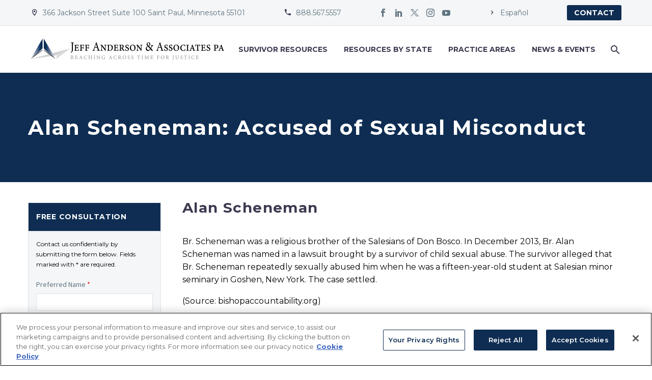

--- FILE ---
content_type: text/css
request_url: https://tags.srv.stackadapt.com/sa.css
body_size: -11
content:
:root {
    --sa-uid: '0-9ed102e5-8069-5a96-50b4-555f931dce0c';
}

--- FILE ---
content_type: application/x-javascript
request_url: https://www.andersonadvocates.com/wp-content/plugins/thegem-elements/inc/templates/elements/menu/js/menu.js?ver=6.9
body_size: 6048
content:
(function ($) {

	'use strict';

	let $body, $header, $wrapper, $navigate, menuLockedTimeout;

	const pageOffset = $('#page').offset();
	const pageWidth = $('#page').width();

	const _helpers = {
		setMobMenuDefaultLeftPosition: (wrap, elem) => {
			let item = wrap.getBoundingClientRect();
			let itemLeftPosition = item.x + pageXOffset;

			$(elem).css({
				left: -itemLeftPosition
			});
		},
		setMobMenuDefaultMaxHeight: (elem) => {
			let headerHeight = $wrapper.outerHeight(),
				windowHeight = window.innerHeight || document.documentElement.clientHeight || document.body.clientHeight;

			$(elem).css({
				maxHeight: windowHeight - headerHeight
			});
		},
		getScrollY: () => {
			return window.pageYOffset || document.documentElement.scrollTop;
		},
		setBodyLocked: (elem) => {
			$body.data('scroll-position', _helpers.getScrollY());
			clearTimeout(menuLockedTimeout);
			$body.addClass('menu-scroll-locked');

			let isNoStickyItem = $(elem).closest("#site-header").length;
			let $vcRow = $(elem).closest(".vc_row");

			if (isNoStickyItem) {
				$body.addClass('is-no-sticky');
			} else {
				$body.removeClass('is-no-sticky');
			}

			$vcRow.addClass('set-index');
		},
		unsetBodyLocked: () => {
			menuLockedTimeout = setTimeout(function () {
				$body.removeClass('menu-scroll-locked is-no-sticky');
				$('.vc_row', $wrapper).removeClass('set-index');
			}, 1000);

			if ($body.data('scroll-position')) {
				window.scrollTo(0, $body.data('scroll-position'))
			}
		},
		isMobMenuSlidingInit: ($item) => {
			let result = false;
			if ($item.hasClass('mobile-view')) {
				result = true;
			}

			return result;
		},
		isResponsiveMenuVisible: (elem) => {
			return elem.parents('.thegem-te-menu').find('.menu-toggle:not(.hamburger-toggle)').is(':visible');
		},
		isBody: (elem) => {
			return (/^(?:body|html)$/i).test(elem.tagName);
		},
		getScroll: () => {
			return {
				x: window.pageXOffset || document.documentElement.scrollLeft,
				y: window.pageYOffset || document.documentElement.scrollTop
			};
		},
		getScrolls: (elem) => {
			let element = elem.parentNode, position = {x: 0, y: 0};
			while (element && !_helpers.isBody(element)) {
				position.x += element.scrollLeft;
				position.y += element.scrollTop;
				element = element.parentNode;
			}
			return position;
		},
		styleString: (elem, style) => {
			return $(elem).css(style);
		},
		styleNumber: (elem, style) => {
			return parseInt(_helpers.styleString(elem, style)) || 0;
		},
		topBorder: (elem) => {
			return _helpers.styleNumber(elem, 'border-top-width');
		},
		leftBorder: (elem) => {
			return _helpers.styleNumber(elem, 'border-left-width');
		},
		getOffset: (elem) => {
			if (elem.getBoundingClientRect && window.gemBrowser.platform.name != 'ios') {
				let bound = elem.getBoundingClientRect(),
					html = elem.ownerDocument.documentElement,
					htmlScroll = _helpers.getScroll(html),
					elemScrolls = _helpers.getScrolls(elem),
					isFixed = (_helpers.styleString(elem, 'position') == 'fixed');
				return {
					x: bound.left + elemScrolls.x + ((isFixed) ? 0 : htmlScroll.x) - html.clientLeft,
					y: bound.top + elemScrolls.y + ((isFixed) ? 0 : htmlScroll.y) - html.clientTop
				};
			}

			let element = elem, position = {x: 0, y: 0};
			if (_helpers.isBody(elem)) return position;

			while (element && !_helpers.isBody(element)) {
				position.x += element.offsetLeft;
				position.y += element.offsetTop;

				if (window.gemBrowser.name == 'firefox') {
					if (!borderBox(element)) {
						position.x += _helpers.leftBorder(element);
						position.y += _helpers.topBorder(element);
					}
					let parent = element.parentNode;
					if (parent && _helpers.styleString(parent, 'overflow') != 'visible') {
						position.x += _helpers.leftBorder(parent);
						position.y += _helpers.topBorder(parent);
					}
				} else if (element != elem && window.gemBrowser.name == 'safari') {
					position.x += _helpers.leftBorder(element);
					position.y += _helpers.topBorder(element);
				}

				element = element.offsetParent;
			}
			if (window.gemBrowser.name == 'firefox' && !borderBox(elem)) {
				position.x -= _helpers.leftBorder(elem);
				position.y -= _helpers.topBorder(elem);
			}
			return position;
		},
		setTranslateValues: (elem) => {
			if (!elem.length) return;
			elem.css('transform', '').css('margin-left', '').css('margin-top', '');
			const style = window.getComputedStyle(elem[0]);
			const matrix = style['transform'] || style.webkitTransform || style.mozTransform;
			let x = 0, y = 0;

			// No transform property. Simply return 0 values.
			if (matrix === 'none' || typeof matrix === 'undefined') {
				return;
			}

			// Can either be 2d or 3d transform
			const matrixType = matrix.includes('3d') ? '3d' : '2d';
			const matrixValues = matrix.match(/matrix.*\((.+)\)/)[1].split(', ');

			// 2d matrices have 6 values
			// Last 2 values are X and Y.
			// 2d matrices does not have Z value.
			if (matrixType === '2d') {
				x = matrixValues[4];
				y = matrixValues[5];
			}

			// 3d matrices have 16 values
			// The 13th, 14th, and 15th values are X, Y, and Z
			if (matrixType === '3d') {
				x = matrixValues[12];
				y = matrixValues[13];
			}

			elem.css('transform', 'none').css('margin-left', x + 'px').css('margin-top', y + 'px');
		}
	};

	const menuScripts = {
		init: () => {
			$body = $('body');
			$header = $('#site-header');
			$wrapper = $('.thegem-template-header');
			$navigate = $('.thegem-te-menu > nav');

			menuScripts.setLayoutView();
			menuScripts.onResize();
			menuScripts.menuAbsoluteTranslate();
			menuScripts.menuDefault();
			menuScripts.menuOverlay();
			menuScripts.menuHamburger();
			menuScripts.mobMenuDefault();
			menuScripts.mobMenuSliding();
			menuScripts.menuMegaMenu();
			menuScripts.menuMegaMenuTemplate();

			$navigate.addClass('inited');
		},

		setLayoutView: () => {
			let viewportWidth = window.innerWidth;
			document.documentElement.style.setProperty('--scrollbar-width', -(window.innerWidth - document.body.clientWidth) + "px");

			$navigate.each(function (i, nav) {
				const tabletLandscapeMaxWidth = $(nav).data("desktop-breakpoint");
				const tabletLandscapeMinWidth = $(nav).data("tablet-breakpoint");
				const tabletPortraitMaxWidth = $(nav).data("tablet-breakpoint") - 1;
				const tabletPortraitMinWidth = $(nav).data("mobile-breakpoint");

				if ($(this).data("tablet-landscape") === 'default' && viewportWidth >= tabletLandscapeMinWidth && viewportWidth <= tabletLandscapeMaxWidth) {
					$(this).removeClass('mobile-view').addClass('desktop-view');
				} else if ($(this).data("tablet-portrait") === 'default' && viewportWidth >= tabletPortraitMinWidth && viewportWidth <= tabletPortraitMaxWidth) {
					$(this).removeClass('mobile-view').addClass('desktop-view');
				} else if (viewportWidth <= tabletLandscapeMaxWidth) {
					$(this).removeClass('desktop-view').addClass('mobile-view');
				} else {
					$(this).removeClass('mobile-view').addClass('desktop-view');
				}
			});
		},

		menuDefault: () => {
			let $menu = $('.thegem-te-menu__default');

			$('.nav-menu > li:not(.megamenu-template-enable)', $menu).hover(function () {
				let $items = $(this).find('ul');

				let getLevelULByMenu = (item) => {
					let parentUL = $(item).parent('li').parent('ul');
					let level = 0;

					while (!parentUL.is('.nav-menu')) {
						parentUL = parentUL.parent('li').parent('ul');
						level++;
					}

					return level;
				};

				let offset = $header.offset().top + $header.outerHeight() - $(this).offset().top - $(this).outerHeight();
				// $item.css('top', 'calc(100% + ' + offset + 'px)');

				$items.removeClass('invert');

				if (!$(this).hasClass('megamenu-enable')) {
					$items.css({top: ''});
				}

				if ($(this).hasClass('megamenu-enable') ||
					$(this).closest('.header-layout-overlay').length ||
					$(this).closest('.mobile-menu-layout-overlay').length && _helpers.isResponsiveMenuVisible($(this))) {
					return;
				}

				$items.each(function () {
					let $item = $(this), self = this, $parentList = $item.parent().closest('ul');

					let itemOffset = $item.offset(),
						itemOffsetLeft = itemOffset.left;

					let leftItemTranslate = 0;
					if ($item.css('transform')) {
						leftItemTranslate = parseInt(getComputedStyle(this).transform.split(',')[4]);
						let levelUL = getLevelULByMenu(self);
						if (levelUL > 0) {
							leftItemTranslate = leftItemTranslate * levelUL;
						}
					}
					if (isNaN(leftItemTranslate)) leftItemTranslate = 0;

					if ($parentList.hasClass('invert')) {
						if ($parentList.offset().left - $item.outerWidth() > pageOffset.left) {
							$item.addClass('invert');
						}
					} else {
						if (itemOffsetLeft - leftItemTranslate - pageOffset.left + $item.outerWidth() > pageWidth) {
							$item.addClass('invert');
						}
					}
				});
			});
		},

		menuOverlay: () => {
			let $menus = $('.thegem-te-menu__overlay, .thegem-te-menu-mobile__overlay');

			$menus.each(function (i, el) {
				let $menuItem = $(el);
				let $menuWrap = $('.overlay-menu-wrapper', $menuItem);
				let $overlay = $('.overlay-menu-back', $menuItem);
				let $toggle = $('.overlay-toggle', $menuItem);

				// Toggle overlay menu
				$menuItem.on('click', '.overlay-toggle', function (e) {
					e.preventDefault();

					if ($overlay.hasClass('active')) {
						_helpers.unsetBodyLocked();
						$overlay.removeClass('active');
						$menuItem.addClass('close');
						$menuItem.one('webkitTransitionEnd otransitionend oTransitionEnd msTransitionEnd transitionend', function (e) {
							$menuItem.removeClass('overlay-active close');
							$menuWrap.removeClass('active');
						});
					} else {
						_helpers.setBodyLocked(this);
						$menuWrap.addClass('active');
						$overlay.addClass('active');
						$menuItem.off('webkitTransitionEnd otransitionend oTransitionEnd msTransitionEnd transitionend');
						$menuItem.addClass('overlay-active').removeClass('close');
					}
				});

				// Close overlay menu ESC click
				$(document).on('keydown', function (event) {
					if (event.keyCode === 27 && $overlay.hasClass('active')) {
						$toggle.click();
					}
				});

				// Close overlay menu overlay click
				$overlay.on('click', function (e) {
					$toggle.click();
				});

				$menuWrap.on('click', function (e) {
					let $notClick = $menuWrap.find('li');
					if ($notClick.has(e.target).length === 0) {
						//$toggle.click();
					}
				});

				// Toggle overlay menu list
				$('.menu-item-parent-toggle', $menuWrap).on('click', function (e) {
					e.preventDefault();
					e.stopPropagation();

					let $itemLink = $(this);
					let $item = $itemLink.closest('li');

					if ($item.hasClass('menu-item-parent') && ($item.closest('ul').hasClass('nav-menu') || $item.parent().closest('li').hasClass('menu-overlay-item-open'))) {
						e.preventDefault();

						if ($item.hasClass('menu-overlay-item-open')) {
							$(' > ul, .menu-overlay-item-open > ul', $item).each(function () {
								$(this).css({height: $(this).outerHeight() + 'px'});
							});

							setTimeout(function () {
								$(' > ul, .menu-overlay-item-open > ul', $item).css({height: ''});
								$('.menu-overlay-item-open', $item).add($item).removeClass('menu-overlay-item-open');
							}, 50);
						} else {
							let $oldActive = $('.nav-menu .menu-overlay-item-open').not($item.parents());
							$('> ul', $oldActive).not($item.parents()).each(function () {
								$(this).css({height: $(this).outerHeight() + 'px'});
							});
							setTimeout(function () {
								$('> ul', $oldActive).not($item.parents()).css({height: ''});
								$oldActive.removeClass('menu-overlay-item-open');
							}, 50);

							$('> ul', $item).css({height: 'auto'});
							let itemHeight = $('> ul', $item).outerHeight();
							$('> ul', $item).css({height: ''});
							setTimeout(function () {
								$('> ul', $item).css({height: itemHeight + 'px'});
								$item.addClass('menu-overlay-item-open');
								$('> ul', $item).one('webkitTransitionEnd otransitionend oTransitionEnd msTransitionEnd transitionend', function () {
									$('> ul', $item).css({height: 'auto'});
								});
							}, 50);
						}
					}
				});

				// Toggle search widget
				$('.menu-item-type-search-widget', $menuWrap).on('click', 'a', function(e) {
					e.preventDefault();
					if ($(this).closest('.menu-item-fullscreen-search-mobile').length) return;

					if($(this).closest('.overlay-menu-wrapper.active').length) {
						let $primaryMenu = $('.nav-menu');
						$primaryMenu.addClass('overlay-search-form-show animated-minisearch');
						$('.sf-input', $primaryMenu).focus();

						setTimeout(function() {
							$(document).on('click.menu-item-search-close', 'body', function(e) {
								if(!$(e.target).is('.menu-item-type-search-widget .minisearch *')) {
									let $primaryMenu = $('.nav-menu');

									if ($primaryMenu.hasClass('animated-minisearch')) {
										$primaryMenu.removeClass('animated-minisearch');

										setTimeout(function() {
											$primaryMenu.removeClass('overlay-search-form-show');
											$(document).off('click.menu-item-search-close');
										}, 700);

									} else {
										$primaryMenu.removeClass('overlay-search-form-show');
										$(document).off('click.menu-item-search-close');
									}
								}
							});
						}, 500);
					} else {
						$('.menu-item-type-search-widget').toggleClass('active');
					}
				});

			});
		},

		menuHamburger: () => {
			let $menus = $('.thegem-te-menu__hamburger');

			$menus.each(function (i, el) {
				let $menuItem = $(el);
				let $overlay = $('.hamburger-menu-back', $menuItem);
				let $toggle = $('.hamburger-toggle', $menuItem);

				// Toggle hamburger menu
				$menuItem.on('click', '.hamburger-toggle', function (e) {
					e.preventDefault();

					if ($overlay.hasClass('active')) {
						_helpers.unsetBodyLocked();
						$menuItem.removeClass('hamburger-active');
						$overlay.removeClass('active');
					} else {
						_helpers.setBodyLocked(this);
						$menuItem.addClass('hamburger-active');
						$overlay.addClass('active');
					}
				});

				$(document).on('keydown', function (event) {
					if (event.keyCode === 27 && $overlay.hasClass('active')) {
						$toggle.click();
					}
				});

				$overlay.on('click', function () {
					$toggle.click();
				});
			});
		},

		mobMenuDefault: () => {
			//dl-menu support for css animations and transitions
			let supportsTransitions = () => {
				return getSupportedTransition() != '';
			}
			let getSupportedTransition = () => {
				let b = document.body || document.documentElement,
					s = b.style,
					p = 'transition';

				if (typeof s[p] == 'string') {
					return p;
				}

				// Tests for vendor specific prop
				let v = ['Moz', 'webkit', 'Webkit', 'Khtml', 'O', 'ms'];
				p = p.charAt(0).toUpperCase() + p.substr(1);

				for (let i = 0; i < v.length; i++) {
					if (typeof s[v[i] + p] == 'string') {
						return true;
					}
				}

				return '';
			}
			let supportsAnimations = () => {
				return getSupportedAnimation() != '';
			}
			let getSupportedAnimation = () => {
				let t, el = document.createElement("fakeelement");

				let animations = {
					"animation": "animationend",
					"OAnimation": "oAnimationEnd",
					"MozAnimation": "animationend",
					"WebkitAnimation": "webkitAnimationEnd",
					'msAnimation': 'MSAnimationEnd'
				};

				for (t in animations) {
					if (el.style[t] !== undefined) {
						return t;
					}
				}
				return '';
			}
			window.supportedTransition = getSupportedTransition();
			window.supportsTransitions = supportsTransitions();
			window.supportedAnimation = getSupportedAnimation();
			window.supportsAnimations = supportsAnimations();

			let $menus = $('.thegem-te-menu-mobile__default');
			$menus.each(function (i, el) {
				//dl-menu init
				let $menuItem = $(el);
				$menuItem.find('.sub-menu').addClass('dl-submenu');

				$menuItem.dlmenu({
					animationClasses: {
						classin: 'dl-animate-in',
						classout: 'dl-animate-out'
					},
					backLabel: thegem_menu_data.backLabel,
					showCurrentLabel: thegem_menu_data.showCurrentLabel
				});

				// close menu after click not parent item
				$('li:not(.menu-item-has-children):not(.dl-back)', $menuItem).on('click', 'a', function (e) {
					if (typeof $.fn.dlmenu === 'function') {
						$menuItem.dlmenu('closeMenu');
					}
				});

				//dl-menu navmenu/submenu set maxHeight && left position
				let navMenu = $menuItem.find('ul').not('.menu-item-type-template ul');
				_helpers.setMobMenuDefaultMaxHeight(navMenu);
				_helpers.setMobMenuDefaultLeftPosition(el, navMenu);

				//dl-menu resize
				$(window).on('resize', function (e) {
					setTimeout(function () {
						_helpers.setMobMenuDefaultMaxHeight(navMenu);
						_helpers.setMobMenuDefaultLeftPosition(el, navMenu);
					}, 1000);
				});
			});
		},

		mobMenuSliding: () => {
			let $menus = $('.thegem-te-menu-mobile__slide-horizontal, .thegem-te-menu-mobile__slide-vertical');
			window.isMobMenuSliding = _helpers.isMobMenuSlidingInit($menus);

			$menus.each(function (i, el) {
				let $menuItem = $(el);
				let $menuWrap = $('.mobile-menu-slide-wrapper', $menuItem);
				let $menuClose = $('.mobile-menu-slide-close', $menuItem);
				let $overlay = $('.mobile-menu-slide-back', $menuItem);
				let $toggle = $('.dl-trigger', $menuItem);

				$menuItem.on('click', '.dl-trigger', function (e) {
					e.preventDefault();

					//$header.removeClass('hidden');
					//$header.toggleClass('menu-slide-opened');

					if ($overlay.hasClass('active')) {
						$overlay.removeClass('active');
					} else {
						$overlay.addClass('active');
					}

					$menuWrap.one('webkitTransitionEnd otransitionend oTransitionEnd msTransitionEnd transitionend', function (e) {
						$menuWrap.removeClass('animation');
					});
					$menuWrap.addClass('animation').toggleClass('opened');

					if ($menuWrap.hasClass('opened')) {
						_helpers.setBodyLocked(this);
					} else {
						_helpers.unsetBodyLocked();
					}
				});

				$('li.menu-item-current', $menuItem).each(function () {
					let $self = $(this);
					$self.addClass('opened');
					$('> ul', $self).show();
				});

				$menuClose.on('click', function () {
					$toggle.click();
				});

				$overlay.on('click', function () {
					$toggle.click();
				});

				$('.menu-item-parent-toggle', $menuWrap).on('click', function (e) {
					e.preventDefault();

					if (!window.isMobMenuSliding) return;

					let self = this;
					$(this).closest('li').toggleClass('opened');
					$(this).siblings('ul').slideToggle(200, function () {
						if (!$(self).closest('li').hasClass('opened')) {
							$(self).siblings('ul').find('li').removeClass('opened');
							$(self).siblings('ul').css('display', '');
							$(self).siblings('ul').find('ul').css('display', '');
						}
					});
				});
			});
		},

		onResize: () => {
			let resizeTimer;
			$(window).on('resize', function (e) {
				clearTimeout(resizeTimer);

				resizeTimer = setTimeout(function () {
					menuScripts.setLayoutView();
					menuScripts.menuAbsoluteTranslate();

					let $menuSliding = $('.thegem-te-menu-mobile__slide-horizontal, .thegem-te-menu-mobile__slide-vertical');
					window.isMobMenuSliding = _helpers.isMobMenuSlidingInit($menuSliding);
				}, 250);
			});
		},

		menuMegaMenu: () => {
			let $megaMenuItems = $('.thegem-te-menu .nav-menu > li.megamenu-enable');

			$megaMenuItems.each(function () {
				if ($(this).parents('.thegem-te-menu > nav').hasClass("thegem-te-menu__overlay")) {
					$(this).removeClass('megamenu-enable');
					return;
				}
				menuScripts.fixMegaMenuPosition($(this));
				let $item = $('> ul', $(this));
				if ($item.length == 0) return;
				$item.addClass('megamenu-item-inited');

				$(this).hover(
					function () {
						menuScripts.fixMegaMenuPosition($(this));
					},
					function () {
					}
				);
			});
		},

		fixMegaMenuPosition: (elem, containerWidthCallback) => {

			let isMenuVertical = false;
			let isMenuPerspective = false;
			let isMenuHamburger = elem.parents('.thegem-te-menu > nav').hasClass("thegem-te-menu__hamburger");

			if (!$('.megamenu-inited', elem).length && _helpers.isResponsiveMenuVisible(elem)) {
				return false;
			}

			let $item = $('> ul', elem);
			if ($item.length == 0) return;
			let self = $item.get(0);

			$item.addClass('megamenu-item-inited');

			let default_item_css = {
				width: 'auto',
				height: 'auto'
			};

			if (!isMenuVertical && !isMenuHamburger && !isMenuPerspective) {
				default_item_css.left = 0;
			}

			$item
				.removeClass('megamenu-masonry-inited megamenu-fullwidth')
				.css(default_item_css);

			$(' > li', $item).css({
				left: 0,
				top: 0
			}).each(function () {
				let old_width = $(this).data('old-width') || -1;
				if (old_width != -1) {
					$(this).width(old_width).data('old-width', -1);
				}
			});

			if (_helpers.isResponsiveMenuVisible(elem)) {
				return;
			}

			let $container = $item.closest('.vc_column-inner'),
				container_width,
				container_padding_left,
				container_padding_right,
				parent_width;
			if (containerWidthCallback !== undefined) {
				container_width = containerWidthCallback();
			} else if (isMenuVertical) {
				container_width = window.gemOptions.clientWidth - $('#site-header-wrapper').outerWidth();
			} else if (isMenuPerspective) {
				container_width = window.gemOptions.clientWidth - $('#primary-navigation').outerWidth();
			} else if (isMenuHamburger) {
				container_width = window.gemOptions.clientWidth - $('.thegem-te-menu .nav-menu').outerWidth();
			} else {
				container_width = $container.width();
				container_padding_left = parseInt($container.css('padding-left'));
				container_padding_right = parseInt($container.css('padding-right'));
				parent_width = $item.parent().outerWidth();
			}

			let megamenu_width = $item.outerWidth();

			if (megamenu_width > container_width) {
				megamenu_width = container_width;
				let new_megamenu_width = container_width - parseInt($item.css('padding-left')) - parseInt($item.css('padding-right')) - parseInt($item.css('border-left')) - parseInt($item.css('border-right'));
				let columns = $item.data('megamenu-columns') || 4;
				let margin = 0;
				$(' > li.menu-item', $item).each(function (index) {
					if (index < columns) {
						margin += parseInt($(this).css('margin-left'));
					}
				});
				let column_width = parseFloat(new_megamenu_width - margin) / columns;
				let column_width_int = parseInt(column_width);
				$(' > li', $item).each(function () {
					$(this).data('old-width', $(this).width()).css('width', column_width_int);
				});
				let columns_dif = (column_width - column_width_int) * columns;
				$(' > li.megamenu-first-element', $item).css('width', column_width_int + columns_dif);
				$item.addClass('megamenu-fullwidth').width(new_megamenu_width);
			}

			if (!isMenuVertical && !isMenuHamburger && !isMenuPerspective && containerWidthCallback === undefined) {
				let left = 0;
				if (megamenu_width > parent_width) {
					left = -(megamenu_width - parent_width) / 2;
				}

				let container_offset = _helpers.getOffset($container[0]);
				let megamenu_offset = _helpers.getOffset(self);

				if ((megamenu_offset.x - container_offset.x - container_padding_left + left) < 0) {
					left = -(megamenu_offset.x - container_offset.x - container_padding_left);
				}

				if ((megamenu_offset.x + megamenu_width + left) > (container_offset.x + $container.outerWidth() - container_padding_right)) {
					left -= (megamenu_offset.x + megamenu_width + left) - (container_offset.x + $container.outerWidth() - container_padding_right);
				}

				$item.css('left', left).css('left');
			}

			if ($item.hasClass('megamenu-masonry')) {
				let positions = {},
					max_bottom = 0;

				if (!$item.hasClass('megamenu-fullwidth')) {
					$item.width($item.width() - 1);
				}
				let new_row_height = $('.megamenu-new-row', $item).outerHeight() + parseInt($('.megamenu-new-row', $item).css('margin-bottom'));

				$('> li.menu-item', $item).each(function () {
					let pos = $(this).position(),
						top_position;
					if (positions[pos.left] != null && positions[pos.left] != undefined) {
						top_position = positions[pos.left];
					} else {
						top_position = pos.top;
					}
					positions[pos.left] = top_position + $(this).outerHeight() + new_row_height + parseInt($(this).css('margin-bottom'));
					if (positions[pos.left] > max_bottom)
						max_bottom = positions[pos.left];
					$(this).css({
						left: pos.left,
						top: top_position
					})
				});

				$item.height(max_bottom - new_row_height - parseInt($item.css('padding-top')));
				$item.addClass('megamenu-masonry-inited');
			}

			if ($item.hasClass('megamenu-empty-right')) {
				let mega_width = $item.width();
				let max_rights = {
					columns: [],
					position: -1
				};

				$('> li.menu-item', $item).removeClass('megamenu-no-right-border').each(function () {
					let pos = $(this).position();
					let column_right_position = pos.left + $(this).width();

					if (column_right_position > max_rights.position) {
						max_rights.position = column_right_position;
						max_rights.columns = [];
					}

					if (column_right_position == max_rights.position) {
						max_rights.columns.push($(this));
					}
				});

				if (max_rights.columns.length && max_rights.position >= (mega_width - 7)) {
					max_rights.columns.forEach(function ($li) {
						$li.addClass('megamenu-no-right-border');
					});
				}
			}

			if (isMenuVertical || isMenuHamburger || isMenuPerspective) {
				let clientHeight = window.innerHeight || document.documentElement.clientHeight || document.body.clientHeight,
					itemOffset = $item.offset(),
					itemHeight = $item.outerHeight(),
					scrollTop = $(window).scrollTop();

				if (itemOffset.top - scrollTop + itemHeight > clientHeight) {
					$item.css({
						top: clientHeight - itemOffset.top + scrollTop - itemHeight - 20
					});
				}
			}

			$item.addClass('megamenu-inited');
		},

		menuMegaMenuTemplate: () => {
			let $megaMenuItems = $('.thegem-te-menu .nav-menu > li.megamenu-template-enable');

			$megaMenuItems.each(function () {
				if ($(this).parents('.thegem-te-menu > nav').hasClass("thegem-te-menu__overlay")) {
					$(this).removeClass('megamenu-template-enable');
					$(this).find('.megamenu-template').remove();
					return;
				}

				let $item = $('.megamenu-template', $(this));
				if ($item.length == 0) return;
				menuScripts.fixMegaMenuTemplatePosition($(this));

				if ($item.data('template')) {
					let templateID = $item.data('template');
					$.ajax({
						url: thegem_menu_data.ajax_url,
						data: {
							'action': 'get_megamenu_template',
							'id': templateID
						},
						dataType: 'json',
						method: 'POST',
						success: function (response) {
							if (response.status === 'success') {
								$item.html(response.data);
							}
						},
						error: function () {
							console.log('loading megamenu template ajax error');
						}
					});
				}
				$item.addClass('megamenu-template-item-inited');

				$(this).hover(
					function () {
						menuScripts.fixMegaMenuTemplatePosition($(this));
					},
					function () {
					}
				);
			});
		},

		fixMegaMenuTemplatePosition: (elem, containerWidthCallback) => {

			let isMenuVertical = false;
			let isMenuPerspective = false;
			let isMenuHamburger = elem.parents('.thegem-te-menu > nav').hasClass("thegem-te-menu__hamburger");

			if (!$('.megamenu-template-inited', elem).length && _helpers.isResponsiveMenuVisible(elem)) {
				return false;
			}

			let $item = $('.megamenu-template', elem);
			if ($item.length == 0) return;
			let self = $item.get(0);

			$item.addClass('megamenu-template-item-inited');
			let isWidth100 = $item.hasClass("template-width-fullwidth");

			let default_item_css = {
			// 	width: 'auto',
			// 	height: 'auto'
			};

			if (!isMenuVertical && !isMenuHamburger && !isMenuPerspective) {
				default_item_css.left = 0;
			}

			$item.css(default_item_css);

			if (_helpers.isResponsiveMenuVisible(elem)) {
				return;
			}

			let $container = $item.closest('.vc_column-inner'),
				container_width,
				container_padding_left,
				container_padding_right,
				parent_width;
			if (containerWidthCallback !== undefined) {
				container_width = containerWidthCallback();
			} else if (isMenuVertical) {
				container_width = window.gemOptions.clientWidth - $('#site-header-wrapper').outerWidth();
			} else if (isMenuPerspective) {
				container_width = window.gemOptions.clientWidth - $('#primary-navigation').outerWidth();
			} else if (isMenuHamburger) {
				container_width = window.gemOptions.clientWidth - $('.thegem-te-menu .nav-menu').outerWidth();
			} else {
				container_width = $container.width();
				container_padding_left = parseFloat($container.css('padding-left'));
				container_padding_right = parseFloat($container.css('padding-right'));
				parent_width = $item.parent().outerWidth();
			}

			let megamenu_width = $item.outerWidth();

			if (isWidth100 || megamenu_width > document.body.clientWidth) {
				$item.css('width', document.body.clientWidth);
			} else if ($item.hasClass("template-width-boxed") && !isMenuVertical && !isMenuHamburger && !isMenuPerspective) {
				$item.css('width', container_width);
			}
			megamenu_width = $item.outerWidth();

			if (!isMenuVertical && !isMenuHamburger && !isMenuPerspective && containerWidthCallback === undefined) {
				let left = 0;

				let container_offset = _helpers.getOffset($container[0]);
				let megamenu_offset = _helpers.getOffset(self);

				if (isWidth100) {
					left = -megamenu_offset.x;
				} else {
					if (megamenu_width > container_width) {
						left = container_offset.x - megamenu_offset.x - (megamenu_width - container_width)/2;
					} else if (megamenu_width === container_width) {
						left = container_offset.x - megamenu_offset.x + container_padding_left;
					} else {

						if (megamenu_width > parent_width) {
							left = -(megamenu_width - parent_width) / 2;
						}

						if ((megamenu_offset.x - container_offset.x - container_padding_left + left) < 0) {
							left = -(megamenu_offset.x - container_offset.x - container_padding_left);
						}

						if ((megamenu_offset.x + megamenu_width + left) > (container_offset.x + $container.outerWidth() - container_padding_right)) {
							left -= (megamenu_offset.x + megamenu_width + left) - (container_offset.x + $container.outerWidth() - container_padding_right);
						}
					}
				}

				$item.css('left', left).css('left');
			}

			if (isMenuVertical || isMenuHamburger || isMenuPerspective) {
				if (megamenu_width > container_width) {
					$item.css('width', container_width);
				}
				let clientHeight = window.innerHeight || document.documentElement.clientHeight || document.body.clientHeight,
					itemOffset = $item.offset(),
					itemHeight = $item.outerHeight(),
					scrollTop = $(window).scrollTop();

				if (itemOffset.top - scrollTop + itemHeight > clientHeight) {
					$item.css({
						top: clientHeight - itemOffset.top + scrollTop - itemHeight - 20
					});
				}
			}

			$item.addClass('megamenu-template-inited');
		},

		menuAbsoluteTranslate: () => {
			$navigate.each(function (i, el) {
				let $menuWidget = $(this).parents('.elementor-widget');
				_helpers.setTranslateValues($menuWidget);
			});
		},
	};

	// Run the function
	$(function () {
		menuScripts.init();
	});
})(jQuery);
